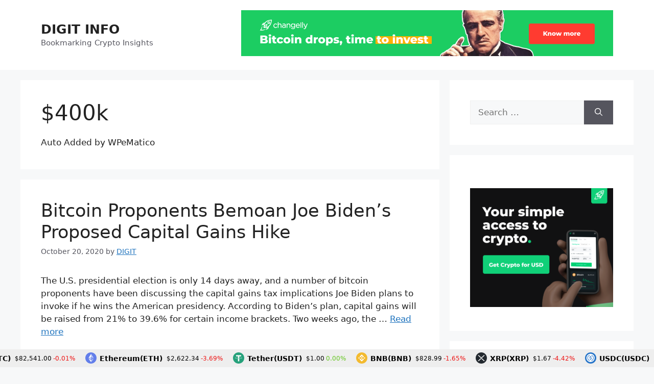

--- FILE ---
content_type: text/html; charset=utf-8
request_url: https://www.google.com/recaptcha/api2/aframe
body_size: 265
content:
<!DOCTYPE HTML><html><head><meta http-equiv="content-type" content="text/html; charset=UTF-8"></head><body><script nonce="EthAnwYp8mjSaKHsSnjywg">/** Anti-fraud and anti-abuse applications only. See google.com/recaptcha */ try{var clients={'sodar':'https://pagead2.googlesyndication.com/pagead/sodar?'};window.addEventListener("message",function(a){try{if(a.source===window.parent){var b=JSON.parse(a.data);var c=clients[b['id']];if(c){var d=document.createElement('img');d.src=c+b['params']+'&rc='+(localStorage.getItem("rc::a")?sessionStorage.getItem("rc::b"):"");window.document.body.appendChild(d);sessionStorage.setItem("rc::e",parseInt(sessionStorage.getItem("rc::e")||0)+1);localStorage.setItem("rc::h",'1769868183471');}}}catch(b){}});window.parent.postMessage("_grecaptcha_ready", "*");}catch(b){}</script></body></html>